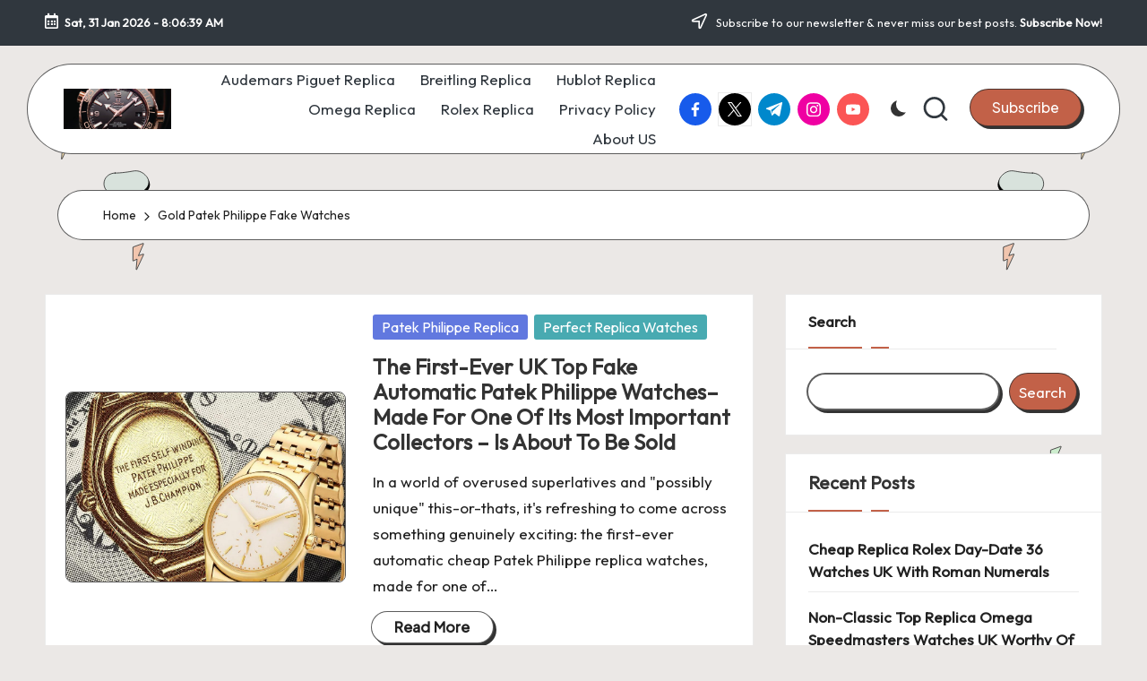

--- FILE ---
content_type: text/css
request_url: https://www.fake-watchesuk.vg/wp-content/uploads/bloglo/dynamic-styles.css?ver=1769383270
body_size: 6294
content:
[data-theme=dark]{--bloglo-white:#333333;--bloglo-secondary:#ffffff !important;}[data-theme=dark] select option{background:rgba(0,0,0,0.3);color:#fff;}[data-theme=dark] .entry-media > a .entry-media-icon .bloglo-icon,[data-theme=dark] .entry-media > a .entry-media-icon svg,[data-theme=dark] #bloglo-scroll-top svg,[data-theme=dark] .navigation .nav-links .page-numbers svg,[data-theme=dark] .navigation .nav-links .page-numbers:hover svg,[data-theme=dark] .using-keyboard .navigation .nav-links .page-numbers:focus svg{fill:#fff;}[data-theme=dark] .wp-block-search .wp-block-search__button{--bloglo-white:#ffffff;}[data-theme=dark] #comments a,[data-theme=dark] #comments .comment-meta,[data-theme=dark] #colophon .search-form .search-submit,[data-theme=dark] #main .search-form .search-submit,[data-theme=dark] .content-area a:not(.bloglo-btn,.showcoupon,.wp-block-button__link):hover,[data-theme=dark] #secondary .hester-core-custom-list-widget .bloglo-entry a:not(.bloglo-btn):hover,[data-theme=dark] .bloglo-breadcrumbs a:hover,[data-theme=dark] #add_payment_method table.cart td.actions .coupon .input-text:focus,[data-theme=dark] .woocommerce-cart table.cart td.actions .coupon .input-text:focus,[data-theme=dark] .woocommerce-checkout table.cart td.actions .coupon .input-text:focus,[data-theme=dark] input[type="date"]:focus,[data-theme=dark] input[type="email"]:focus,[data-theme=dark] input[type="password"]:focus,[data-theme=dark] input[type="search"]:focus,[data-theme=dark] input[type="tel"]:focus,[data-theme=dark] input[type="text"]:focus,[data-theme=dark] input[type="url"]:focus,[data-theme=dark] textarea:focus,[data-theme=dark] .entry-media > a .entry-media-icon .bloglo-icon,[data-theme=dark] .entry-media > a .entry-media-icon svg,[data-theme=dark] .navigation .nav-links .page-numbers:hover button,[data-theme=dark] .using-keyboard .navigation .nav-links .page-numbers:focus button,[data-theme=dark] .navigation .nav-links .page-numbers:not(.prev,.next).current,[data-theme=dark] .navigation .nav-links .page-numbers:not(.prev,.next):hover,[data-theme=dark] .using-keyboard .navigation .nav-links .page-numbers:not(.prev,.next):focus,[data-theme=dark] .page-links a:hover span,[data-theme=dark] .using-keyboard .page-links a:focus span,.page-links > span,[data-theme=dark] .bloglo-btn.btn-text-1:hover,[data-theme=dark] .bloglo-btn.btn-text-1:focus,[data-theme=dark] .btn-text-1:hover,.btn-text-1:focus,[data-theme=dark] .bloglo-header-widgets .bloglo-search-simple .bloglo-search-form button:not(.bloglo-search-close),[data-theme=dark] #bloglo-header,[data-theme=dark] .bloglo-header-widgets a:not(.bloglo-btn),[data-theme=dark] .bloglo-logo a,[data-theme=dark] .bloglo-hamburger,[data-theme=dark] h1,[data-theme=dark] h2,[data-theme=dark] h3,[data-theme=dark] h4,[data-theme=dark] h5,[data-theme=dark] h6,[data-theme=dark] .h1,[data-theme=dark] .h2,[data-theme=dark] .h3,[data-theme=dark] .h4,[data-theme=dark] .bloglo-logo .site-title,[data-theme=dark] .error-404 .page-header h1,[data-theme=dark] body,[data-theme=dark] #bloglo-header .bloglo-nav li > a{color:#ffffff;}[data-theme=dark] .woocommerce table.my_account_orders thead th,[data-theme=dark] .woocommerce table.woocommerce-table--order-downloads thead th,[data-theme=dark] .woocommerce table.woocommerce-table--order-details thead th,[data-theme=dark] .bloglo-cart-item .bloglo-x,[data-theme=dark] .woocommerce form.login .lost_password a,[data-theme=dark] .woocommerce form.register .lost_password a,[data-theme=dark] .woocommerce a.remove,[data-theme=dark] #add_payment_method .cart-collaterals .cart_totals .woocommerce-shipping-destination,[data-theme=dark] .woocommerce-cart .cart-collaterals .cart_totals .woocommerce-shipping-destination,[data-theme=dark] .woocommerce-checkout .cart-collaterals .cart_totals .woocommerce-shipping-destination,[data-theme=dark] .woocommerce ul.products li.product .bloglo-loop-product__category-wrap a,[data-theme=dark] .woocommerce ul.products li.product .bloglo-loop-product__category-wrap,[data-theme=dark] .woocommerce .woocommerce-checkout-review-order table.shop_table thead th,[data-theme=dark] #add_payment_method #payment div.payment_box,.woocommerce-cart #payment div.payment_box,[data-theme=dark] .woocommerce-checkout #payment div.payment_box,[data-theme=dark] #add_payment_method #payment ul.payment_methods .about_paypal,[data-theme=dark] .woocommerce-cart #payment ul.payment_methods .about_paypal,[data-theme=dark] .woocommerce-checkout #payment ul.payment_methods .about_paypal,[data-theme=dark] .woocommerce table dl,.woocommerce table .wc-item-meta,[data-theme=dark] .widget.woocommerce .reviewer,.woocommerce.widget_shopping_cart .cart_list li a.remove::before,[data-theme=dark] .woocommerce .widget_shopping_cart .cart_list li a.remove::before,[data-theme=dark] .woocommerce .widget_shopping_cart .cart_list li .quantity,[data-theme=dark] .woocommerce.widget_shopping_cart .cart_list li .quantity,[data-theme=dark] .woocommerce div.product .woocommerce-product-rating .woocommerce-review-link,[data-theme=dark] .woocommerce div.product .woocommerce-tabs table.shop_attributes td,[data-theme=dark] .woocommerce div.product .product_meta > span span:not(.bloglo-woo-meta-title),[data-theme=dark] .woocommerce div.product .product_meta > span a,[data-theme=dark] .woocommerce .star-rating::before,[data-theme=dark] .woocommerce div.product #reviews #comments ol.commentlist li .comment-text p.meta,[data-theme=dark] .ywar_review_count,.woocommerce .add_to_cart_inline del,[data-theme=dark] .woocommerce div.product p.price del,[data-theme=dark] .woocommerce div.product span.price del,[data-theme=dark] .woocommerce #yith-wcwl-form table.shop_table thead,[data-theme=dark] .woocommerce .woocommerce-cart-form table.shop_table thead,[data-theme=dark] .woocommerce .woocommerce-checkout-review-order table.shop_table thead,[data-theme=dark] .woocommerce div.product .woocommerce-tabs ul.tabs li a,[data-theme=dark] .woocommerce #yith-wcwl-form table.shop_table,[data-theme=dark] .woocommerce .woocommerce-cart-form table.shop_table,[data-theme=dark] .woocommerce .woocommerce-checkout-review-order table.shop_table,[data-theme=dark] .bloglo-btn.btn-text-1,[data-theme=dark] .btn-text-1,[data-theme=dark] .comment-form .comment-notes,[data-theme=dark] #comments .no-comments,[data-theme=dark] #page .wp-caption .wp-caption-text,#comments .comment-meta,[data-theme=dark] .comments-closed,[data-theme=dark] .entry-meta,[data-theme=dark] .bloglo-entry cite,[data-theme=dark] legend,[data-theme=dark] .bloglo-page-header-description,[data-theme=dark] .page-links em,[data-theme=dark] .site-content .page-links em,[data-theme=dark] .single .entry-footer .last-updated,[data-theme=dark] .single .post-nav .post-nav-title,[data-theme=dark] #main .widget_recent_comments span,[data-theme=dark] #main .widget_recent_entries span,[data-theme=dark] #main .widget_calendar table > caption,[data-theme=dark] .post-thumb-caption,[data-theme=dark] .wp-block-image figcaption,[data-theme=dark] .wp-block-embed figcaption{color:rgba(255,255,255,0.7);}[data-theme=dark] #bloglo-header .bloglo-nav .children li.current_page_ancestor > a,[data-theme=dark] #bloglo-header .bloglo-nav .children li.current_page_item > a,[data-theme=dark] #bloglo-header .bloglo-nav .children li:hover > a,[data-theme=dark] #bloglo-header .bloglo-nav .sub-menu li.current-menu-ancestor > a,[data-theme=dark] #bloglo-header .bloglo-nav .sub-menu li.current-menu-item > a,[data-theme=dark] #bloglo-header .bloglo-nav .sub-menu li:hover > a{color:rgba(255,255,255,0.7) !important;}[data-theme=dark] .entry-meta .entry-meta-elements > span::before{background-color:rgba(255,255,255,0.25);}[data-theme=dark] .bloglo-post-gallery .swiper-button-prev,[data-theme=dark] .bloglo-post-gallery .swiper-button-next,[data-theme=dark] .bloglo-vertical-slider .swiper-button-prev,[data-theme=dark] .bloglo-vertical-slider .swiper-button-next,[data-theme=dark] .bloglo-horizontal-slider .swiper-button-prev,[data-theme=dark] .bloglo-horizontal-slider .swiper-button-next,[data-theme=dark] .woocommerce #yith-wcwl-form table.shop_table th:first-child,[data-theme=dark] .woocommerce #yith-wcwl-form table.shop_table td:first-child,[data-theme=dark] .woocommerce .woocommerce-cart-form table.shop_table th:first-child,[data-theme=dark] .woocommerce .woocommerce-cart-form table.shop_table td:first-child,[data-theme=dark] .woocommerce .woocommerce-checkout-review-order table.shop_table th:first-child,[data-theme=dark] .woocommerce .woocommerce-checkout-review-order table.shop_table td:first-child,[data-theme=dark] .woocommerce #yith-wcwl-form table.shop_table td,[data-theme=dark] .woocommerce .woocommerce-cart-form table.shop_table td,[data-theme=dark] .woocommerce .woocommerce-checkout-review-order table.shop_table td,[data-theme=dark] .woocommerce #yith-wcwl-form table.shop_table tr:nth-last-child(2) td,[data-theme=dark] .woocommerce .woocommerce-cart-form table.shop_table tr:nth-last-child(2) td,[data-theme=dark] .woocommerce .cart_totals table.shop_table,[data-theme=dark] .woocommerce .cart_totals table.shop_table th,[data-theme=dark] .woocommerce .cart_totals table.shop_table td,[data-theme=dark] .bloglo-header-layout-5 #masthead+#main .bloglo-breadcrumbs,[data-theme=dark] #bloglo-topbar,[data-theme=dark] #bloglo-header-inner,[data-theme=dark] .page-header,[data-theme=dark] .bloglo-header-layout-3 .bloglo-nav-container,[data-theme=dark] .bloglo-header-layout-4 .bloglo-nav-container{border-color:rgba(255,255,255,0.08);}html[data-theme=dark] body,[data-theme=dark] .select2-dropdown,[data-theme=dark] .bloglo-header-layout-5 #masthead+#main .bloglo-breadcrumbs,[data-theme=dark] #add_payment_method #payment ul.payment_methods li:not(.woocommerce-notice),[data-theme=dark] .woocommerce-cart #payment ul.payment_methods li:not(.woocommerce-notice),[data-theme=dark] .woocommerce-checkout #payment ul.payment_methods li:not(.woocommerce-notice),html[data-theme=dark] .woocommerce div.product .woocommerce-tabs table.shop_attributes,[data-theme=dark] .bloglo-header-layout-4 .bloglo-nav-container,[data-theme=dark] .bloglo-header-layout-3 .bloglo-nav-container,[data-theme=dark] #bloglo-header-inner{background:#333333;}[data-theme=dark] .bloglo-hover-slider,[data-theme=dark] .select2-container--default .select2-selection--single,[data-theme=dark] .woocommerce .woocommerce-checkout-review-order table.shop_table,[data-theme=dark] .woocommerce #yith-wcwl-form table.shop_table thead th,[data-theme=dark] .woocommerce .woocommerce-cart-form table.shop_table thead th,[data-theme=dark] .woocommerce .woocommerce-checkout-review-order table.shop_table thead th,[data-theme=dark] .woocommerce .cart_totals table.shop_table .order-total th,[data-theme=dark] .woocommerce .cart_totals table.shop_table .order-total td,[data-theme=dark] .woocommerce div.product .woocommerce-tabs .wc-tab,[data-theme=dark] #page .woocommerce-error,#page .woocommerce-info,[data-theme=dark] #page .woocommerce-message,[data-theme=dark] .woocommerce div.product .woocommerce-tabs ul.tabs::before,[data-theme=dark] .woocommerce div.product .woocommerce-tabs ul.tabs::after,[data-theme=dark] .bloglo-layout__boxed-separated .ticker-slider-items,[data-theme=dark] .bloglo-layout__boxed-separated .pyml-slider-items,[data-theme=dark] .bloglo-layout__framed #page,[data-theme=dark] .bloglo-layout__boxed #page,[data-theme=dark] .bloglo-layout__boxed-separated:not(.blog,.archive,.category,.search-results) #content,[data-theme=dark] .bloglo-layout__boxed-separated.author .author-box,[data-theme=dark] .bloglo-layout__boxed-separated.single #content,[data-theme=dark] .bloglo-layout__boxed-separated.bloglo-sidebar-style-3 #secondary .bloglo-widget,[data-theme=dark] .bloglo-layout__boxed-separated.bloglo-sidebar-style-3 .elementor-widget-sidebar .bloglo-widget,[data-theme=dark] .bloglo-layout__boxed-separated.archive .bloglo-article,[data-theme=dark] .bloglo-layout__boxed-separated.blog .bloglo-article,[data-theme=dark] .bloglo-layout__boxed-separated.search-results .bloglo-article,[data-theme=dark] .bloglo-layout__boxed-separated.category .bloglo-article{background-color:rgba(0,0,0,0.3);}[data-theme=dark] .woocommerce ul.products li.product:hover,[data-theme=dark] .woocommerce ul.products li.product:focus-within,[data-theme=dark] .bloglo-layout__framed #page,[data-theme=dark] .bloglo-layout__boxed #page{-webkit-box-shadow:0 0 3.5rem rgba(0,0,0,0.4);box-shadow:0 0 3.5rem rgba(0,0,0,0.4);}[data-theme=dark] .bloglo-btn.btn-text-1 > span::before{background-color:#fff;}[data-theme=dark] .woocommerce .quantity .bloglo-woo-minus:not(:hover,:focus),[data-theme=dark] .woocommerce .quantity .bloglo-woo-plus:not(:hover,:focus){color:#333333 !important;}[data-theme=dark] .bloglo-layout__boxed-separated .ticker-slider-items,[data-theme=dark] .bloglo-layout__boxed-separated .pyml-slider-items,[data-theme=dark] .bloglo-layout__boxed-separated.bloglo-sidebar-style-3 #secondary .bloglo-widget,[data-theme=dark] .bloglo-layout__boxed-separated.archive article.bloglo-article,[data-theme=dark] .bloglo-layout__boxed-separated.blog article.bloglo-article,[data-theme=dark] .bloglo-layout__boxed-separated.category article.bloglo-article,[data-theme=dark] .bloglo-layout__boxed-separated.search-results article.bloglo-article{border-color:rgba(190,190,190,0.30);}[data-theme=dark] .bloglo-social-nav.rounded > ul > li > a > span:not(.screen-reader-text){background-color:rgba(190,190,190,0.30);}[data-theme=dark] .bloglo-blog-layout-1 .bloglo-article .entry-thumb-image,[data-theme=dark] .pyml-slide-item .pyml-slider-backgrounds .pyml-slide-bg{background-color:rgba(39,39,39,.75);}@media screen and (max-width:1024px){[data-theme=dark] .bloglo-layout__boxed-separated #page{background-color:rgba(0,0,0,0.3);}[data-theme=dark] #bloglo-header-inner .site-navigation > ul li{border-bottom-color:rgba(255,255,255,0.08);}[data-theme=dark] #bloglo-header-inner .site-navigation{background:#333333;}[data-theme=dark] .bloglo-mobile-toggen,[data-theme=dark] #bloglo-header-inner .bloglo-nav{color:rgba(255,255,255,0.7);}[data-theme=dark] #bloglo-header-inner .bloglo-nav .menu-item-has-children > a > span,[data-theme=dark] #bloglo-header-inner .bloglo-nav .page_item_has_children > a > span{border-right-color:rgba(255,255,255,0.08);}[data-theme=dark] #bloglo-header-inner .site-navigation > ul .sub-menu{background:rgba(0,0,0,0.3);}}:root{--bloglo-primary:#C26148;--bloglo-primary_15:#cc7964;--bloglo-primary_27:rgba(194,97,72,0.27);--bloglo-primary_09:rgba(194,97,72,0.09);--bloglo-primary_04:rgba(194,97,72,0.04);}@media screen and (min-width:1025px){.blogtick.bloglo-header-layout-3 #bloglo-topbar+#bloglo-header .bloglo-logo-container{padding-top:0;}.blogtick.bloglo-header-layout-3 .bloglo-logo-container{padding-top:4rem;padding-bottom:1rem;margin-bottom:3.5rem;}.blogtick.bloglo-header-layout-3 .bloglo-nav-container{min-width:80rem;width:auto;max-width:max-content;margin:0 auto;border-radius:4rem;}.blogtick.bloglo-header-layout-3 .bloglo-nav-container:after{content:"";position:absolute;top:0;left:-0.4rem;right:-0.4rem;bottom:-1rem;z-index:-1;border-radius:0 0 4rem 4rem;border-bottom-width:1rem;border-bottom-style:solid;border-bottom-color:inherit;}.blogtick.bloglo-header-layout-3 .bloglo-nav-container>.bloglo-container:before,.blogtick.bloglo-header-layout-3 .bloglo-nav-container>.bloglo-container:after{content:"";position:absolute;width:2rem;height:0.4rem;background-color:#000;top:50%;margin-top:-0.2rem;}.blogtick.bloglo-header-layout-3 .bloglo-nav-container>.bloglo-container:before{left:0;}.blogtick.bloglo-header-layout-3 .bloglo-nav-container>.bloglo-container:after{right:0;}.blogtick.bloglo-header-layout-3 #bloglo-header-inner .bloglo-nav>ul{min-height:6.2rem;}.blogtick.bloglo-header-layout-3 #bloglo-header-inner .bloglo-nav>ul>li>a{font-weight:600;}.blogtick.bloglo-header-layout-3 .bloglo-logo-container .bloglo-logo:after{content:"";position:absolute;bottom:-1rem;width:32rem;height:9px;background:#000;--mask:url('data:image/svg+xml,<svg xmlns="http://www.w3.org/2000/svg" width="350" height="9" viewBox="0 0 350 9"><path fill="currentColor" d="M350 6.923 347.688 9l-5.397-4.847-3.084 2.77L336.895 9l-2.313-2.077-3.084-2.77-3.084 2.77L326.102 9l-2.313-2.077-3.084-2.77-3.084 2.77L315.309 9l-2.313-2.077-3.084-2.77-3.084 2.77L304.516 9l-2.313-2.077-3.084-2.77-3.084 2.77L293.723 9l-2.313-2.077-3.084-2.77-3.084 2.77L282.93 9l-2.312-2.077-3.085-2.77-3.084 2.77L272.137 9l-2.312-2.077-3.085-2.77-3.084 2.77L261.344 9l-2.312-2.077-3.085-2.77-3.084 2.77L250.551 9l-2.312-2.077-3.085-2.77-3.084 2.77L239.758 9l-2.312-2.077-3.085-2.77-3.084 2.77L228.965 9l-2.312-2.077-3.085-2.77-3.084 2.77L218.172 9l-2.312-2.077-3.085-2.77-3.084 2.77L207.379 9l-2.312-2.077-3.085-2.77-3.084 2.77L196.586 9l-2.312-2.077-3.085-2.77-3.084 2.77L185.793 9l-2.312-2.077-3.085-2.77-3.084 2.77L175 9l-2.312-2.077-3.084-2.77-3.085 2.77L164.207 9l-2.312-2.077-3.084-2.77-3.085 2.77L153.414 9l-2.312-2.077-3.084-2.77-3.085 2.77L142.621 9l-2.312-2.077-3.084-2.77-3.085 2.77L131.828 9l-2.312-2.077-3.084-2.77-3.085 2.77L121.035 9l-2.312-2.077-3.084-2.77-3.085 2.77L110.242 9l-2.312-2.077-3.084-2.77-3.085 2.77L99.449 9l-2.312-2.077-3.084-2.77-3.084 2.77L88.656 9l-2.312-2.077-3.084-2.77-3.085 2.77L77.864 9l-2.312-2.077-3.084-2.77-3.085 2.77L67.07 9l-2.312-2.077-3.084-2.77-3.084 2.77L56.276 9l-2.312-2.077-3.084-2.77-3.084 2.77L45.484 9l-2.312-2.077-3.084-2.77-3.084 2.77L34.69 9 32.38 6.923l-3.084-2.77-3.084 2.77L23.898 9l-2.312-2.077-3.084-2.77-3.084 2.77L13.105 9l-2.312-2.077-3.084-2.77L2.312 9 0 6.923 7.709 0l5.396 4.847L18.502 0l5.396 4.847L29.295 0l5.396 4.847L40.088 0l5.396 4.847L50.881 0l5.396 4.847L61.674 0l5.396 4.847L72.467 0l5.396 4.847L83.26 0l5.396 4.847L94.053 0l5.396 4.847L104.846 0l5.396 4.847L115.639 0l5.396 4.847L126.432 0l5.396 4.847L137.225 0l5.396 4.847L148.018 0l5.396 4.847L158.811 0l5.396 4.847L169.604 0 175 4.847 180.396 0l5.397 4.847L191.189 0l5.397 4.847L201.982 0l5.397 4.847L212.775 0l5.397 4.847L223.568 0l5.397 4.847L234.361 0l5.397 4.847L245.154 0l5.397 4.847L255.947 0l5.397 4.847L266.74 0l5.397 4.847L277.533 0l5.397 4.847L288.326 0l5.397 4.847L299.119 0l5.397 4.847L309.912 0l5.397 4.847L320.705 0l5.397 4.847L331.498 0l5.397 4.847L342.291 0 350 6.923Z"/></svg>');-webkit-mask:var(--mask);mask:var(--mask);}}@media screen and (max-width:1024px){}#bloglo-topbar{background:#30373e;}#bloglo-topbar{border-color:rgba(0,0,0,0.085);border-style:solid;border-bottom-width:1px;}.bloglo-topbar-widget::after{background-color:#cccccc;}#bloglo-topbar{color:#ffffff;}.bloglo-topbar-widget__text a,.bloglo-topbar-widget .bloglo-nav > ul > li > a,.bloglo-topbar-widget__socials .bloglo-social-nav > ul > li > a,#bloglo-topbar .bloglo-topbar-widget__text .bloglo-icon{color:#ffffff;}#bloglo-topbar .bloglo-nav > ul > li > a:hover,#bloglo-topbar .bloglo-nav > ul > li.menu-item-has-children:hover > a,#bloglo-topbar .bloglo-nav > ul > li.current-menu-item > a,#bloglo-topbar .bloglo-nav > ul > li.current-menu-ancestor > a,#bloglo-topbar .bloglo-topbar-widget__text a:hover,.using-keyboard #bloglo-topbar .bloglo-topbar-widget__text a:focus,#bloglo-topbar .bloglo-social-nav > ul > li > a .bloglo-icon.bottom-icon{color:#ffffff;}#bloglo-header-inner{background:#ffffff;}.bloglo-logo .site-description{color:#66717f;}#bloglo-header,.bloglo-header-widgets a:not(.bloglo-btn),.bloglo-logo a,.bloglo-hamburger{color:#30373e;}#bloglo-header-inner{border-color:rgba(39,39,39,0.75);border-bottom-width:1px;}.bloglo-header-widget::after{background-color:#cccccc;}@media screen and (max-width:1024px){#bloglo-header-inner .bloglo-nav{display:none;color:#000;}.bloglo-mobile-toggen,.bloglo-mobile-nav{display:inline-flex;}#bloglo-header-inner{position:relative;}#bloglo-header-inner .bloglo-nav > ul > li > a{color:inherit;}#bloglo-header-inner .bloglo-nav-container{position:static;border:none;}#bloglo-header-inner .site-navigation{display:none;position:absolute;top:100%;width:100%;height:100%;min-height:100vh;left:0;right:0;margin:-1px 0 0;background:#FFF;border-top:1px solid #eaeaea;box-shadow:0 15px 25px -10px rgba(50,52,54,0.125);z-index:999;font-size:1.7rem;padding:0;}.bloglo-header-layout-5 #bloglo-header-inner .site-navigation{min-height:unset;border-radius:15px;height:unset;}#bloglo-header-inner .site-navigation > ul{overflow-y:auto;max-height:68vh;display:block;}#bloglo-header-inner .site-navigation > ul > li > a{padding:0 !important;}#bloglo-header-inner .site-navigation > ul li{display:block;width:100%;padding:0;margin:0;margin-left:0 !important;}#bloglo-header-inner .site-navigation > ul .sub-menu{position:static;display:none;border:none;box-shadow:none;border:0;opacity:1;visibility:visible;font-size:1.7rem;transform:none;background:#f8f8f8;pointer-events:all;min-width:initial;left:0;padding:0;margin:0;border-radius:0;line-height:inherit;}#bloglo-header-inner .site-navigation > ul .sub-menu > li > a > span{padding-left:50px !important;}#bloglo-header-inner .site-navigation > ul .sub-menu .sub-menu > li > a > span{padding-left:70px !important;}#bloglo-header-inner .site-navigation > ul .sub-menu a > span{padding:10px 30px 10px 50px;}#bloglo-header-inner .site-navigation > ul a{padding:0;position:relative;background:none;}#bloglo-header-inner .site-navigation > ul li{border-bottom:1px solid #eaeaea;}#bloglo-header-inner .site-navigation > ul > li:last-child{border-bottom:0;}#bloglo-header-inner .site-navigation > ul a > span{padding:10px 30px !important;width:100%;display:block;}#bloglo-header-inner .site-navigation > ul a > span::after,#bloglo-header-inner .site-navigation > ul a > span::before{display:none !important;}#bloglo-header-inner .site-navigation > ul a > span.description{display:none;}#bloglo-header-inner .site-navigation > ul .menu-item-has-children > a{display:inline-flex;width:100%;max-width:calc(100% - 50px);}#bloglo-header-inner .bloglo-nav .menu-item-has-children>a > span,#bloglo-header-inner .bloglo-nav .page_item_has_children>a > span{border-right:1px solid rgba(0,0,0,.09);}#bloglo-header-inner .bloglo-nav .menu-item-has-children>a > .bloglo-icon,#bloglo-header-inner .bloglo-nav .page_item_has_children>a > .bloglo-icon{transform:none;width:50px;margin:0;position:absolute;right:0;pointer-events:none;height:1em;display:none;}.bloglo-header-layout-3 .bloglo-widget-location-left .dropdown-item{left:auto;right:-7px;}.bloglo-header-layout-3 .bloglo-widget-location-left .dropdown-item::after{left:auto;right:8px;}.bloglo-nav .sub-menu li.current-menu-item > a{font-weight:500;}.bloglo-mobile-toggen{width:50px;height:1em;background:none;border:none;cursor:pointer;}.bloglo-mobile-toggen .bloglo-icon{transform:none;width:50px;margin:0;position:absolute;right:0;pointer-events:none;height:1em;}#bloglo-header-inner .site-navigation > ul .menu-item-has-children.bloglo-open > .bloglo-mobile-toggen > .bloglo-icon{transform:rotate(180deg);}}.bloglo-nav.bloglo-header-element,.bloglo-header-layout-1 .bloglo-header-widgets,.bloglo-header-layout-2 .bloglo-header-widgets{font-size:1.7rem;}#colophon{background:#ffffff;}#colophon{color:#94979e;}#colophon a{color:#44464b;}#colophon a:not(.bloglo-btn):hover,.using-keyboard #colophon a:not(.bloglo-btn):focus,#colophon li.current_page_item > a,#colophon .bloglo-social-nav > ul > li > a .bloglo-icon.bottom-icon{color:#ff4c60;}#colophon .widget-title,#colophon .wp-block-heading{color:#131315;}#colophon{border-top-width:1px;border-top-style:solid;border-top-color:#333333;}#secondary{width:30%;}body:not(.bloglo-no-sidebar) #primary{max-width:70%;}.bloglo-layout__boxed-separated .ticker-slider-items,.bloglo-layout__boxed-separated .pyml-slider-items,.bloglo-layout__boxed-separated.author .author-box,.bloglo-layout__boxed-separated #content,.bloglo-layout__boxed-separated.bloglo-sidebar-style-3 #secondary .bloglo-widget,.bloglo-layout__boxed-separated.bloglo-sidebar-style-3 .elementor-widget-sidebar .bloglo-widget,.bloglo-layout__boxed-separated.archive .bloglo-article,.bloglo-layout__boxed-separated.blog .bloglo-article,.bloglo-layout__boxed-separated.search-results .bloglo-article,.bloglo-layout__boxed-separated.category .bloglo-article{background-color:#ffffff;}.bloglo-layout__boxed #page{background-color:#ffffff;}body{color:#212121;}:root{--bloglo-secondary_38:#212121;}.comment-form .comment-notes,#comments .no-comments,#page .wp-caption .wp-caption-text,#comments .comment-meta,.comments-closed,.entry-meta,.bloglo-entry cite,legend,.bloglo-page-header-description,.page-links em,.site-content .page-links em,.single .entry-footer .last-updated,.single .post-nav .post-nav-title,#main .widget_recent_comments span,#main .widget_recent_entries span,#main .widget_calendar table > caption,.post-thumb-caption,.wp-block-image figcaption,.wp-block-embed figcaption{color:#212121;}#content textarea,#content input[type="text"],#content input[type="number"],#content input[type="email"],#content input[type=password],#content input[type=tel],#content input[type=url],#content input[type=search],#content input[type=date]{background-color:;}.bloglo-sidebar-style-3 #secondary .bloglo-widget{border-color:;}.entry-meta .entry-meta-elements > span:before{background-color:;}.content-area a:not(.bloglo-btn,.wp-block-button__link,.page-numbers,[rel^=category]):hover,#secondary .hester-core-custom-list-widget .bloglo-entry a:not(.bloglo-btn):hover,.bloglo-breadcrumbs a:hover{color:#94979e;}h1,h2,h3,h4,h5,h6,.h1,.h2,.h3,.h4,.bloglo-logo .site-title,.error-404 .page-header h1{color:#333333;}:root{--bloglo-secondary:#333333;}.bloglo-container,.alignfull.bloglo-wrap-content > div{max-width:1420px;}.bloglo-layout__boxed #page,.bloglo-layout__boxed.bloglo-sticky-header.bloglo-is-mobile #bloglo-header-inner,.bloglo-layout__boxed.bloglo-sticky-header:not(.bloglo-header-layout-3,.bloglo-header-layout-4) #bloglo-header-inner,.bloglo-layout__boxed.bloglo-sticky-header:not(.bloglo-is-mobile).bloglo-header-layout-4 #bloglo-header-inner .bloglo-nav-container > .bloglo-container,.bloglo-layout__boxed.bloglo-sticky-header:not(.bloglo-is-mobile).bloglo-header-layout-3 #bloglo-header-inner .bloglo-nav-container > .bloglo-container{max-width:1520px;}.bloglo-logo img{max-height:45px;}.bloglo-logo img.bloglo-svg-logo{height:45px;}.bloglo-logo .logo-inner{margin-top:25px;margin-right:40px;margin-bottom:25px;}@media only screen and (max-width:768px){.bloglo-logo .logo-inner{margin-top:25px;margin-right:1px;margin-bottom:25px;}}@media only screen and (max-width:480px){.bloglo-logo .logo-inner{}}.bloglo-tsp-header .bloglo-logo img{max-height:45px;}.bloglo-tsp-header .bloglo-logo img.bloglo-svg-logo{height:45px;}.bloglo-tsp-header .bloglo-logo .logo-inner{}@media only screen and (max-width:768px){.bloglo-tsp-header .bloglo-logo .logo-inner{}}@media only screen and (max-width:480px){.bloglo-tsp-header .bloglo-logo .logo-inner{}}.bloglo-breadcrumbs{padding-top:15px;padding-bottom:15px;}@media only screen and (max-width:768px){.bloglo-breadcrumbs{}}@media only screen and (max-width:480px){.bloglo-breadcrumbs{}}.bloglo-breadcrumbs{background:#ffffff;}.bloglo-breadcrumbs{border-color:rgba(39,39,39,0.75);border-style:solid;border-top-width:1px;border-bottom-width:1px;}#bloglo-copyright{background:#f7f6f5;}#bloglo-copyright{color:#333333;}#bloglo-copyright a{color:#333333;}#bloglo-copyright a:hover,.using-keyboard #bloglo-copyright a:focus,#bloglo-copyright .bloglo-social-nav > ul > li > a .bloglo-icon.bottom-icon,#bloglo-copyright .bloglo-nav > ul > li.current-menu-item > a,#bloglo-copyright .bloglo-nav > ul > li.current-menu-ancestor > a,#bloglo-copyright .bloglo-nav > ul > li:hover > a{color:#C26148;}#bloglo-copyright.contained-separator > .bloglo-container::before{background-color:rgba(0,0,0,0.1);}#bloglo-copyright.fw-separator{border-top-color:rgba(0,0,0,0.1);}html{font-size:62.5%;}@media only screen and (max-width:768px){html{font-size:53%;}}@media only screen and (max-width:480px){html{font-size:50%;}}*{-moz-osx-font-smoothing:grayscale;-webkit-font-smoothing:antialiased;}body{font-weight:400;font-family:Outfit,Helvetica,Arial,sans-serif;font-size:1.7rem;line-height:1.75;}h1,.h1,.bloglo-logo .site-title,.page-header .page-title,h2,.h2,h3,.h3,h4,.h4,h5,.h5,h6,.h6{font-weight:700;font-style:normal;text-transform:none;text-decoration:none;}h1,.h1,.bloglo-logo .site-title,.page-header .page-title{font-weight:700;font-size:4rem;line-height:1.1;}h2,.h2{font-weight:700;font-size:3.6rem;line-height:1.2;}h3,.h3{font-weight:700;font-size:2.8rem;line-height:1.2;}h4,.h4{font-weight:700;font-size:2.4rem;line-height:1.2;}h5,.h5{font-weight:700;font-size:2rem;line-height:1.2;}h6,.h6{font-weight:600;font-size:1.8rem;line-height:1.72;}h1 em,h2 em,h3 em,h4 em,h5 em,h6 em,.h1 em,.h2 em,.h3 em,.h4 em,.h5 em,.h6 em,.bloglo-logo .site-title em,.error-404 .page-header h1 em{font-style:italic;font-family:"Playfair Display",Georgia,serif;}h1 em,h2 em,h3 em,h4 em,h5 em,h6 em,.h1 em,.h2 em,.h3 em,.h4 em,.h5 em,.h6 em,.bloglo-logo .site-title em,.error-404 .page-header h1 em{font-style:italic;font-family:"Playfair Display",Georgia,serif;}#bloglo-header .bloglo-logo .site-title{font-size:4rem;}#main .widget-title,.widget-area .wp-block-heading{font-size:2rem;}#colophon .widget-title,#colophon .wp-block-heading{font-size:2rem;}.bloglo-single-title-in-page-header #page .page-header .bloglo-page-header-wrapper{padding-top:152px;padding-bottom:100px;}@media only screen and (max-width:768px){.bloglo-single-title-in-page-header #page .page-header .bloglo-page-header-wrapper{padding-top:90px;padding-bottom:55px;}}@media only screen and (max-width:480px){.bloglo-single-title-in-page-header #page .page-header .bloglo-page-header-wrapper{}}.bloglo-btn,body:not(.wp-customizer) input[type=submit],.site-main .woocommerce #respond input#submit,.site-main .woocommerce a.button,.site-main .woocommerce button.button,.site-main .woocommerce input.button,.woocommerce ul.products li.product .added_to_cart,.woocommerce ul.products li.product .button,.woocommerce div.product form.cart .button,.woocommerce #review_form #respond .form-submit input,#infinite-handle span{color:#fff;border-color:var(--bloglo-primary);border-width:0.1rem;}{color:#fff;border-color:#ff4c60;}.bloglo-btn,body:not(.wp-customizer) input[type=submit],.site-main .woocommerce #respond input#submit,.site-main .woocommerce a.button,.site-main .woocommerce button.button,.site-main .woocommerce input.button,.woocommerce ul.products li.product .added_to_cart,.woocommerce ul.products li.product .button,.woocommerce div.product form.cart .button,.woocommerce #review_form #respond .form-submit input,#infinite-handle span{font-weight:500;font-family:"Plus Jakarta Sans",Helvetica,Arial,sans-serif;font-size:1.8rem;line-height:1.6;}input[type="reset"],.btn-secondary,.bloglo-btn.btn-secondary{color:#FFFFFF;border-color:rgba(0,0,0,0.12);border-width:0.1rem;background-color:#212121;border-top-left-radius:0rem;border-top-right-radius:0rem;border-bottom-right-radius:0rem;border-bottom-left-radius:0rem;}.btn-secondary:hover,.btn-secondary:focus,.bloglo-btn.btn-secondary:hover,.bloglo-btn.btn-secondary:focus{color:#FFFFFF;border-color:rgba(0,0,0,0.12);background-color:#3e4750;}input[type="reset"],.btn-secondary,.bloglo-btn.btn-secondary{font-weight:500;font-family:"Plus Jakarta Sans",Helvetica,Arial,sans-serif;font-size:1.8rem;line-height:1.6;}.bloglo-btn.btn-text-1,.btn-text-1{color:#212121;}.bloglo-btn.btn-text-1:hover,.bloglo-btn.btn-text-1:focus,.btn-text-1:hover,.btn-text-1:focus{color:#C26148;}.bloglo-btn.btn-text-1 > span::before{background-color:#C26148;}.bloglo-btn.btn-text-1:hover,.bloglo-btn.btn-text-1:focus,.btn-text-1:hover,.btn-text-1:focus{color:#1E293B;}.bloglo-btn.btn-text-1 > span::before{background-color:#1E293B;}.bloglo-btn.btn-text-1,.btn-text-1{font-weight:500;font-family:"Plus Jakarta Sans",Helvetica,Arial,sans-serif;font-size:1.6rem;line-height:1.5;}